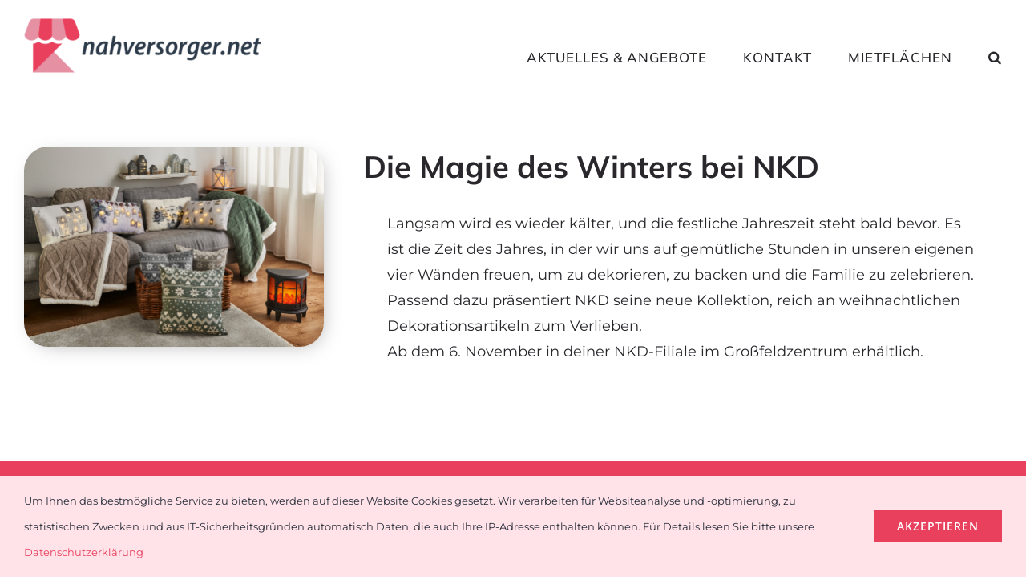

--- FILE ---
content_type: text/html; charset=UTF-8
request_url: https://www.nahversorger.at/die-magie-des-winters-bei-nkd/
body_size: 13223
content:
<!DOCTYPE html>
<html class="avada-html-layout-wide avada-html-header-position-top avada-is-100-percent-template avada-header-color-not-opaque" lang="de" prefix="og: http://ogp.me/ns# fb: http://ogp.me/ns/fb#">
<head>
	<meta http-equiv="X-UA-Compatible" content="IE=edge" />
	<meta http-equiv="Content-Type" content="text/html; charset=utf-8"/>
	<meta name="viewport" content="width=device-width, initial-scale=1" />
	<title>Die Magie des Winters bei NKD &#8211; NAHVERSORGER.net</title>
<meta name='robots' content='max-image-preview:large' />
<link rel='dns-prefetch' href='//www.googletagmanager.com' />
<link rel="alternate" type="application/rss+xml" title="NAHVERSORGER.net &raquo; Feed" href="https://www.nahversorger.at/feed/" />
<link rel="alternate" type="application/rss+xml" title="NAHVERSORGER.net &raquo; Kommentar-Feed" href="https://www.nahversorger.at/comments/feed/" />
					<link rel="shortcut icon" href="https://www.nahversorger.at/wp-content/uploads/2022/01/favicon.png" type="image/x-icon" />
		
					<!-- Apple Touch Icon -->
			<link rel="apple-touch-icon" sizes="180x180" href="https://www.nahversorger.at/wp-content/uploads/2022/01/favicon.png">
		
					<!-- Android Icon -->
			<link rel="icon" sizes="192x192" href="https://www.nahversorger.at/wp-content/uploads/2022/01/favicon.png">
		
					<!-- MS Edge Icon -->
			<meta name="msapplication-TileImage" content="https://www.nahversorger.at/wp-content/uploads/2022/01/favicon.png">
				<link rel="alternate" type="application/rss+xml" title="NAHVERSORGER.net &raquo; Die Magie des Winters bei NKD-Kommentar-Feed" href="https://www.nahversorger.at/die-magie-des-winters-bei-nkd/feed/" />
<link rel="alternate" title="oEmbed (JSON)" type="application/json+oembed" href="https://www.nahversorger.at/wp-json/oembed/1.0/embed?url=https%3A%2F%2Fwww.nahversorger.at%2Fdie-magie-des-winters-bei-nkd%2F" />
<link rel="alternate" title="oEmbed (XML)" type="text/xml+oembed" href="https://www.nahversorger.at/wp-json/oembed/1.0/embed?url=https%3A%2F%2Fwww.nahversorger.at%2Fdie-magie-des-winters-bei-nkd%2F&#038;format=xml" />
					<meta name="description" content="Langsam wird es wieder kälter, und die festliche Jahreszeit steht bald bevor. Es ist die Zeit des Jahres, in der wir uns auf"/>
				
		<meta property="og:locale" content="de_DE"/>
		<meta property="og:type" content="article"/>
		<meta property="og:site_name" content="NAHVERSORGER.net"/>
		<meta property="og:title" content="  Die Magie des Winters bei NKD"/>
				<meta property="og:description" content="Langsam wird es wieder kälter, und die festliche Jahreszeit steht bald bevor. Es ist die Zeit des Jahres, in der wir uns auf"/>
				<meta property="og:url" content="https://www.nahversorger.at/die-magie-des-winters-bei-nkd/"/>
										<meta property="article:published_time" content="2023-11-03T08:30:57+00:00"/>
							<meta property="article:modified_time" content="2023-11-03T11:33:41+00:00"/>
								<meta name="author" content="shoma"/>
								<meta property="og:image" content="https://www.nahversorger.at/wp-content/uploads/2023/11/NKD_KARKALIS_Home_KW45-48_LED_Dekokissen_.jpg"/>
		<meta property="og:image:width" content="1500"/>
		<meta property="og:image:height" content="1001"/>
		<meta property="og:image:type" content="image/jpeg"/>
				<style id='wp-img-auto-sizes-contain-inline-css' type='text/css'>
img:is([sizes=auto i],[sizes^="auto," i]){contain-intrinsic-size:3000px 1500px}
/*# sourceURL=wp-img-auto-sizes-contain-inline-css */
</style>
<style id='wp-emoji-styles-inline-css' type='text/css'>

	img.wp-smiley, img.emoji {
		display: inline !important;
		border: none !important;
		box-shadow: none !important;
		height: 1em !important;
		width: 1em !important;
		margin: 0 0.07em !important;
		vertical-align: -0.1em !important;
		background: none !important;
		padding: 0 !important;
	}
/*# sourceURL=wp-emoji-styles-inline-css */
</style>
<style id='wp-block-library-inline-css' type='text/css'>
:root{--wp-block-synced-color:#7a00df;--wp-block-synced-color--rgb:122,0,223;--wp-bound-block-color:var(--wp-block-synced-color);--wp-editor-canvas-background:#ddd;--wp-admin-theme-color:#007cba;--wp-admin-theme-color--rgb:0,124,186;--wp-admin-theme-color-darker-10:#006ba1;--wp-admin-theme-color-darker-10--rgb:0,107,160.5;--wp-admin-theme-color-darker-20:#005a87;--wp-admin-theme-color-darker-20--rgb:0,90,135;--wp-admin-border-width-focus:2px}@media (min-resolution:192dpi){:root{--wp-admin-border-width-focus:1.5px}}.wp-element-button{cursor:pointer}:root .has-very-light-gray-background-color{background-color:#eee}:root .has-very-dark-gray-background-color{background-color:#313131}:root .has-very-light-gray-color{color:#eee}:root .has-very-dark-gray-color{color:#313131}:root .has-vivid-green-cyan-to-vivid-cyan-blue-gradient-background{background:linear-gradient(135deg,#00d084,#0693e3)}:root .has-purple-crush-gradient-background{background:linear-gradient(135deg,#34e2e4,#4721fb 50%,#ab1dfe)}:root .has-hazy-dawn-gradient-background{background:linear-gradient(135deg,#faaca8,#dad0ec)}:root .has-subdued-olive-gradient-background{background:linear-gradient(135deg,#fafae1,#67a671)}:root .has-atomic-cream-gradient-background{background:linear-gradient(135deg,#fdd79a,#004a59)}:root .has-nightshade-gradient-background{background:linear-gradient(135deg,#330968,#31cdcf)}:root .has-midnight-gradient-background{background:linear-gradient(135deg,#020381,#2874fc)}:root{--wp--preset--font-size--normal:16px;--wp--preset--font-size--huge:42px}.has-regular-font-size{font-size:1em}.has-larger-font-size{font-size:2.625em}.has-normal-font-size{font-size:var(--wp--preset--font-size--normal)}.has-huge-font-size{font-size:var(--wp--preset--font-size--huge)}.has-text-align-center{text-align:center}.has-text-align-left{text-align:left}.has-text-align-right{text-align:right}.has-fit-text{white-space:nowrap!important}#end-resizable-editor-section{display:none}.aligncenter{clear:both}.items-justified-left{justify-content:flex-start}.items-justified-center{justify-content:center}.items-justified-right{justify-content:flex-end}.items-justified-space-between{justify-content:space-between}.screen-reader-text{border:0;clip-path:inset(50%);height:1px;margin:-1px;overflow:hidden;padding:0;position:absolute;width:1px;word-wrap:normal!important}.screen-reader-text:focus{background-color:#ddd;clip-path:none;color:#444;display:block;font-size:1em;height:auto;left:5px;line-height:normal;padding:15px 23px 14px;text-decoration:none;top:5px;width:auto;z-index:100000}html :where(.has-border-color){border-style:solid}html :where([style*=border-top-color]){border-top-style:solid}html :where([style*=border-right-color]){border-right-style:solid}html :where([style*=border-bottom-color]){border-bottom-style:solid}html :where([style*=border-left-color]){border-left-style:solid}html :where([style*=border-width]){border-style:solid}html :where([style*=border-top-width]){border-top-style:solid}html :where([style*=border-right-width]){border-right-style:solid}html :where([style*=border-bottom-width]){border-bottom-style:solid}html :where([style*=border-left-width]){border-left-style:solid}html :where(img[class*=wp-image-]){height:auto;max-width:100%}:where(figure){margin:0 0 1em}html :where(.is-position-sticky){--wp-admin--admin-bar--position-offset:var(--wp-admin--admin-bar--height,0px)}@media screen and (max-width:600px){html :where(.is-position-sticky){--wp-admin--admin-bar--position-offset:0px}}

/*# sourceURL=wp-block-library-inline-css */
</style><style id='global-styles-inline-css' type='text/css'>
:root{--wp--preset--aspect-ratio--square: 1;--wp--preset--aspect-ratio--4-3: 4/3;--wp--preset--aspect-ratio--3-4: 3/4;--wp--preset--aspect-ratio--3-2: 3/2;--wp--preset--aspect-ratio--2-3: 2/3;--wp--preset--aspect-ratio--16-9: 16/9;--wp--preset--aspect-ratio--9-16: 9/16;--wp--preset--color--black: #000000;--wp--preset--color--cyan-bluish-gray: #abb8c3;--wp--preset--color--white: #ffffff;--wp--preset--color--pale-pink: #f78da7;--wp--preset--color--vivid-red: #cf2e2e;--wp--preset--color--luminous-vivid-orange: #ff6900;--wp--preset--color--luminous-vivid-amber: #fcb900;--wp--preset--color--light-green-cyan: #7bdcb5;--wp--preset--color--vivid-green-cyan: #00d084;--wp--preset--color--pale-cyan-blue: #8ed1fc;--wp--preset--color--vivid-cyan-blue: #0693e3;--wp--preset--color--vivid-purple: #9b51e0;--wp--preset--color--awb-color-1: #ffffff;--wp--preset--color--awb-color-2: #faf9f8;--wp--preset--color--awb-color-3: #e8405d;--wp--preset--color--awb-color-4: #e691a3;--wp--preset--color--awb-color-5: #ffe3e9;--wp--preset--color--awb-color-6: #8c857b;--wp--preset--color--awb-color-7: #30568d;--wp--preset--color--awb-color-8: #29272c;--wp--preset--color--awb-color-custom-10: #f5f6f7;--wp--preset--color--awb-color-custom-11: #272e3a;--wp--preset--color--awb-color-custom-12: #333c4e;--wp--preset--color--awb-color-custom-13: #f2f3f5;--wp--preset--color--awb-color-custom-14: #7e8890;--wp--preset--color--awb-color-custom-15: rgba(0,0,0,0.6);--wp--preset--color--awb-color-custom-16: #82807f;--wp--preset--color--awb-color-custom-17: #5a4257;--wp--preset--gradient--vivid-cyan-blue-to-vivid-purple: linear-gradient(135deg,rgb(6,147,227) 0%,rgb(155,81,224) 100%);--wp--preset--gradient--light-green-cyan-to-vivid-green-cyan: linear-gradient(135deg,rgb(122,220,180) 0%,rgb(0,208,130) 100%);--wp--preset--gradient--luminous-vivid-amber-to-luminous-vivid-orange: linear-gradient(135deg,rgb(252,185,0) 0%,rgb(255,105,0) 100%);--wp--preset--gradient--luminous-vivid-orange-to-vivid-red: linear-gradient(135deg,rgb(255,105,0) 0%,rgb(207,46,46) 100%);--wp--preset--gradient--very-light-gray-to-cyan-bluish-gray: linear-gradient(135deg,rgb(238,238,238) 0%,rgb(169,184,195) 100%);--wp--preset--gradient--cool-to-warm-spectrum: linear-gradient(135deg,rgb(74,234,220) 0%,rgb(151,120,209) 20%,rgb(207,42,186) 40%,rgb(238,44,130) 60%,rgb(251,105,98) 80%,rgb(254,248,76) 100%);--wp--preset--gradient--blush-light-purple: linear-gradient(135deg,rgb(255,206,236) 0%,rgb(152,150,240) 100%);--wp--preset--gradient--blush-bordeaux: linear-gradient(135deg,rgb(254,205,165) 0%,rgb(254,45,45) 50%,rgb(107,0,62) 100%);--wp--preset--gradient--luminous-dusk: linear-gradient(135deg,rgb(255,203,112) 0%,rgb(199,81,192) 50%,rgb(65,88,208) 100%);--wp--preset--gradient--pale-ocean: linear-gradient(135deg,rgb(255,245,203) 0%,rgb(182,227,212) 50%,rgb(51,167,181) 100%);--wp--preset--gradient--electric-grass: linear-gradient(135deg,rgb(202,248,128) 0%,rgb(113,206,126) 100%);--wp--preset--gradient--midnight: linear-gradient(135deg,rgb(2,3,129) 0%,rgb(40,116,252) 100%);--wp--preset--font-size--small: 13.5px;--wp--preset--font-size--medium: 20px;--wp--preset--font-size--large: 27px;--wp--preset--font-size--x-large: 42px;--wp--preset--font-size--normal: 18px;--wp--preset--font-size--xlarge: 36px;--wp--preset--font-size--huge: 54px;--wp--preset--spacing--20: 0.44rem;--wp--preset--spacing--30: 0.67rem;--wp--preset--spacing--40: 1rem;--wp--preset--spacing--50: 1.5rem;--wp--preset--spacing--60: 2.25rem;--wp--preset--spacing--70: 3.38rem;--wp--preset--spacing--80: 5.06rem;--wp--preset--shadow--natural: 6px 6px 9px rgba(0, 0, 0, 0.2);--wp--preset--shadow--deep: 12px 12px 50px rgba(0, 0, 0, 0.4);--wp--preset--shadow--sharp: 6px 6px 0px rgba(0, 0, 0, 0.2);--wp--preset--shadow--outlined: 6px 6px 0px -3px rgb(255, 255, 255), 6px 6px rgb(0, 0, 0);--wp--preset--shadow--crisp: 6px 6px 0px rgb(0, 0, 0);}:where(.is-layout-flex){gap: 0.5em;}:where(.is-layout-grid){gap: 0.5em;}body .is-layout-flex{display: flex;}.is-layout-flex{flex-wrap: wrap;align-items: center;}.is-layout-flex > :is(*, div){margin: 0;}body .is-layout-grid{display: grid;}.is-layout-grid > :is(*, div){margin: 0;}:where(.wp-block-columns.is-layout-flex){gap: 2em;}:where(.wp-block-columns.is-layout-grid){gap: 2em;}:where(.wp-block-post-template.is-layout-flex){gap: 1.25em;}:where(.wp-block-post-template.is-layout-grid){gap: 1.25em;}.has-black-color{color: var(--wp--preset--color--black) !important;}.has-cyan-bluish-gray-color{color: var(--wp--preset--color--cyan-bluish-gray) !important;}.has-white-color{color: var(--wp--preset--color--white) !important;}.has-pale-pink-color{color: var(--wp--preset--color--pale-pink) !important;}.has-vivid-red-color{color: var(--wp--preset--color--vivid-red) !important;}.has-luminous-vivid-orange-color{color: var(--wp--preset--color--luminous-vivid-orange) !important;}.has-luminous-vivid-amber-color{color: var(--wp--preset--color--luminous-vivid-amber) !important;}.has-light-green-cyan-color{color: var(--wp--preset--color--light-green-cyan) !important;}.has-vivid-green-cyan-color{color: var(--wp--preset--color--vivid-green-cyan) !important;}.has-pale-cyan-blue-color{color: var(--wp--preset--color--pale-cyan-blue) !important;}.has-vivid-cyan-blue-color{color: var(--wp--preset--color--vivid-cyan-blue) !important;}.has-vivid-purple-color{color: var(--wp--preset--color--vivid-purple) !important;}.has-black-background-color{background-color: var(--wp--preset--color--black) !important;}.has-cyan-bluish-gray-background-color{background-color: var(--wp--preset--color--cyan-bluish-gray) !important;}.has-white-background-color{background-color: var(--wp--preset--color--white) !important;}.has-pale-pink-background-color{background-color: var(--wp--preset--color--pale-pink) !important;}.has-vivid-red-background-color{background-color: var(--wp--preset--color--vivid-red) !important;}.has-luminous-vivid-orange-background-color{background-color: var(--wp--preset--color--luminous-vivid-orange) !important;}.has-luminous-vivid-amber-background-color{background-color: var(--wp--preset--color--luminous-vivid-amber) !important;}.has-light-green-cyan-background-color{background-color: var(--wp--preset--color--light-green-cyan) !important;}.has-vivid-green-cyan-background-color{background-color: var(--wp--preset--color--vivid-green-cyan) !important;}.has-pale-cyan-blue-background-color{background-color: var(--wp--preset--color--pale-cyan-blue) !important;}.has-vivid-cyan-blue-background-color{background-color: var(--wp--preset--color--vivid-cyan-blue) !important;}.has-vivid-purple-background-color{background-color: var(--wp--preset--color--vivid-purple) !important;}.has-black-border-color{border-color: var(--wp--preset--color--black) !important;}.has-cyan-bluish-gray-border-color{border-color: var(--wp--preset--color--cyan-bluish-gray) !important;}.has-white-border-color{border-color: var(--wp--preset--color--white) !important;}.has-pale-pink-border-color{border-color: var(--wp--preset--color--pale-pink) !important;}.has-vivid-red-border-color{border-color: var(--wp--preset--color--vivid-red) !important;}.has-luminous-vivid-orange-border-color{border-color: var(--wp--preset--color--luminous-vivid-orange) !important;}.has-luminous-vivid-amber-border-color{border-color: var(--wp--preset--color--luminous-vivid-amber) !important;}.has-light-green-cyan-border-color{border-color: var(--wp--preset--color--light-green-cyan) !important;}.has-vivid-green-cyan-border-color{border-color: var(--wp--preset--color--vivid-green-cyan) !important;}.has-pale-cyan-blue-border-color{border-color: var(--wp--preset--color--pale-cyan-blue) !important;}.has-vivid-cyan-blue-border-color{border-color: var(--wp--preset--color--vivid-cyan-blue) !important;}.has-vivid-purple-border-color{border-color: var(--wp--preset--color--vivid-purple) !important;}.has-vivid-cyan-blue-to-vivid-purple-gradient-background{background: var(--wp--preset--gradient--vivid-cyan-blue-to-vivid-purple) !important;}.has-light-green-cyan-to-vivid-green-cyan-gradient-background{background: var(--wp--preset--gradient--light-green-cyan-to-vivid-green-cyan) !important;}.has-luminous-vivid-amber-to-luminous-vivid-orange-gradient-background{background: var(--wp--preset--gradient--luminous-vivid-amber-to-luminous-vivid-orange) !important;}.has-luminous-vivid-orange-to-vivid-red-gradient-background{background: var(--wp--preset--gradient--luminous-vivid-orange-to-vivid-red) !important;}.has-very-light-gray-to-cyan-bluish-gray-gradient-background{background: var(--wp--preset--gradient--very-light-gray-to-cyan-bluish-gray) !important;}.has-cool-to-warm-spectrum-gradient-background{background: var(--wp--preset--gradient--cool-to-warm-spectrum) !important;}.has-blush-light-purple-gradient-background{background: var(--wp--preset--gradient--blush-light-purple) !important;}.has-blush-bordeaux-gradient-background{background: var(--wp--preset--gradient--blush-bordeaux) !important;}.has-luminous-dusk-gradient-background{background: var(--wp--preset--gradient--luminous-dusk) !important;}.has-pale-ocean-gradient-background{background: var(--wp--preset--gradient--pale-ocean) !important;}.has-electric-grass-gradient-background{background: var(--wp--preset--gradient--electric-grass) !important;}.has-midnight-gradient-background{background: var(--wp--preset--gradient--midnight) !important;}.has-small-font-size{font-size: var(--wp--preset--font-size--small) !important;}.has-medium-font-size{font-size: var(--wp--preset--font-size--medium) !important;}.has-large-font-size{font-size: var(--wp--preset--font-size--large) !important;}.has-x-large-font-size{font-size: var(--wp--preset--font-size--x-large) !important;}
/*# sourceURL=global-styles-inline-css */
</style>

<style id='classic-theme-styles-inline-css' type='text/css'>
/*! This file is auto-generated */
.wp-block-button__link{color:#fff;background-color:#32373c;border-radius:9999px;box-shadow:none;text-decoration:none;padding:calc(.667em + 2px) calc(1.333em + 2px);font-size:1.125em}.wp-block-file__button{background:#32373c;color:#fff;text-decoration:none}
/*# sourceURL=/wp-includes/css/classic-themes.min.css */
</style>
<link rel='stylesheet' id='child-style-css' href='https://www.nahversorger.at/wp-content/themes/Avada-Child-Theme/style.css?ver=6.9' type='text/css' media='all' />
<link rel='stylesheet' id='fusion-dynamic-css-css' href='https://www.nahversorger.at/wp-content/uploads/fusion-styles/bd5dbe89cf6e047f0d3f78f2a64e2f69.min.css?ver=3.14' type='text/css' media='all' />
<script type="text/javascript" src="https://www.nahversorger.at/wp-includes/js/jquery/jquery.min.js?ver=3.7.1" id="jquery-core-js"></script>
<script type="text/javascript" src="https://www.nahversorger.at/wp-includes/js/jquery/jquery-migrate.min.js?ver=3.4.1" id="jquery-migrate-js"></script>

<!-- Google Tag (gtac.js) durch Site-Kit hinzugefügt -->
<!-- Von Site Kit hinzugefügtes Google-Analytics-Snippet -->
<script type="text/javascript" src="https://www.googletagmanager.com/gtag/js?id=GT-5DDMX37" id="google_gtagjs-js" async></script>
<script type="text/javascript" id="google_gtagjs-js-after">
/* <![CDATA[ */
window.dataLayer = window.dataLayer || [];function gtag(){dataLayer.push(arguments);}
gtag("set","linker",{"domains":["www.nahversorger.at"]});
gtag("js", new Date());
gtag("set", "developer_id.dZTNiMT", true);
gtag("config", "GT-5DDMX37");
//# sourceURL=google_gtagjs-js-after
/* ]]> */
</script>
<link rel="https://api.w.org/" href="https://www.nahversorger.at/wp-json/" /><link rel="alternate" title="JSON" type="application/json" href="https://www.nahversorger.at/wp-json/wp/v2/posts/4898" /><link rel="EditURI" type="application/rsd+xml" title="RSD" href="https://www.nahversorger.at/xmlrpc.php?rsd" />
<meta name="generator" content="WordPress 6.9" />
<link rel="canonical" href="https://www.gfz.at/magie-des-winters-bei-nkd/" />
<link rel='shortlink' href='https://www.nahversorger.at/?p=4898' />
<meta name="generator" content="Site Kit by Google 1.170.0" /><style type="text/css" id="css-fb-visibility">@media screen and (max-width: 640px){.fusion-no-small-visibility{display:none !important;}body .sm-text-align-center{text-align:center !important;}body .sm-text-align-left{text-align:left !important;}body .sm-text-align-right{text-align:right !important;}body .sm-text-align-justify{text-align:justify !important;}body .sm-flex-align-center{justify-content:center !important;}body .sm-flex-align-flex-start{justify-content:flex-start !important;}body .sm-flex-align-flex-end{justify-content:flex-end !important;}body .sm-mx-auto{margin-left:auto !important;margin-right:auto !important;}body .sm-ml-auto{margin-left:auto !important;}body .sm-mr-auto{margin-right:auto !important;}body .fusion-absolute-position-small{position:absolute;top:auto;width:100%;}.awb-sticky.awb-sticky-small{ position: sticky; top: var(--awb-sticky-offset,0); }}@media screen and (min-width: 641px) and (max-width: 1024px){.fusion-no-medium-visibility{display:none !important;}body .md-text-align-center{text-align:center !important;}body .md-text-align-left{text-align:left !important;}body .md-text-align-right{text-align:right !important;}body .md-text-align-justify{text-align:justify !important;}body .md-flex-align-center{justify-content:center !important;}body .md-flex-align-flex-start{justify-content:flex-start !important;}body .md-flex-align-flex-end{justify-content:flex-end !important;}body .md-mx-auto{margin-left:auto !important;margin-right:auto !important;}body .md-ml-auto{margin-left:auto !important;}body .md-mr-auto{margin-right:auto !important;}body .fusion-absolute-position-medium{position:absolute;top:auto;width:100%;}.awb-sticky.awb-sticky-medium{ position: sticky; top: var(--awb-sticky-offset,0); }}@media screen and (min-width: 1025px){.fusion-no-large-visibility{display:none !important;}body .lg-text-align-center{text-align:center !important;}body .lg-text-align-left{text-align:left !important;}body .lg-text-align-right{text-align:right !important;}body .lg-text-align-justify{text-align:justify !important;}body .lg-flex-align-center{justify-content:center !important;}body .lg-flex-align-flex-start{justify-content:flex-start !important;}body .lg-flex-align-flex-end{justify-content:flex-end !important;}body .lg-mx-auto{margin-left:auto !important;margin-right:auto !important;}body .lg-ml-auto{margin-left:auto !important;}body .lg-mr-auto{margin-right:auto !important;}body .fusion-absolute-position-large{position:absolute;top:auto;width:100%;}.awb-sticky.awb-sticky-large{ position: sticky; top: var(--awb-sticky-offset,0); }}</style><meta name="generator" content="Feed to Post 3.16.4" />
<meta name="generator" content="Powered by Slider Revolution 6.7.38 - responsive, Mobile-Friendly Slider Plugin for WordPress with comfortable drag and drop interface." />
<script>function setREVStartSize(e){
			//window.requestAnimationFrame(function() {
				window.RSIW = window.RSIW===undefined ? window.innerWidth : window.RSIW;
				window.RSIH = window.RSIH===undefined ? window.innerHeight : window.RSIH;
				try {
					var pw = document.getElementById(e.c).parentNode.offsetWidth,
						newh;
					pw = pw===0 || isNaN(pw) || (e.l=="fullwidth" || e.layout=="fullwidth") ? window.RSIW : pw;
					e.tabw = e.tabw===undefined ? 0 : parseInt(e.tabw);
					e.thumbw = e.thumbw===undefined ? 0 : parseInt(e.thumbw);
					e.tabh = e.tabh===undefined ? 0 : parseInt(e.tabh);
					e.thumbh = e.thumbh===undefined ? 0 : parseInt(e.thumbh);
					e.tabhide = e.tabhide===undefined ? 0 : parseInt(e.tabhide);
					e.thumbhide = e.thumbhide===undefined ? 0 : parseInt(e.thumbhide);
					e.mh = e.mh===undefined || e.mh=="" || e.mh==="auto" ? 0 : parseInt(e.mh,0);
					if(e.layout==="fullscreen" || e.l==="fullscreen")
						newh = Math.max(e.mh,window.RSIH);
					else{
						e.gw = Array.isArray(e.gw) ? e.gw : [e.gw];
						for (var i in e.rl) if (e.gw[i]===undefined || e.gw[i]===0) e.gw[i] = e.gw[i-1];
						e.gh = e.el===undefined || e.el==="" || (Array.isArray(e.el) && e.el.length==0)? e.gh : e.el;
						e.gh = Array.isArray(e.gh) ? e.gh : [e.gh];
						for (var i in e.rl) if (e.gh[i]===undefined || e.gh[i]===0) e.gh[i] = e.gh[i-1];
											
						var nl = new Array(e.rl.length),
							ix = 0,
							sl;
						e.tabw = e.tabhide>=pw ? 0 : e.tabw;
						e.thumbw = e.thumbhide>=pw ? 0 : e.thumbw;
						e.tabh = e.tabhide>=pw ? 0 : e.tabh;
						e.thumbh = e.thumbhide>=pw ? 0 : e.thumbh;
						for (var i in e.rl) nl[i] = e.rl[i]<window.RSIW ? 0 : e.rl[i];
						sl = nl[0];
						for (var i in nl) if (sl>nl[i] && nl[i]>0) { sl = nl[i]; ix=i;}
						var m = pw>(e.gw[ix]+e.tabw+e.thumbw) ? 1 : (pw-(e.tabw+e.thumbw)) / (e.gw[ix]);
						newh =  (e.gh[ix] * m) + (e.tabh + e.thumbh);
					}
					var el = document.getElementById(e.c);
					if (el!==null && el) el.style.height = newh+"px";
					el = document.getElementById(e.c+"_wrapper");
					if (el!==null && el) {
						el.style.height = newh+"px";
						el.style.display = "block";
					}
				} catch(e){
					console.log("Failure at Presize of Slider:" + e)
				}
			//});
		  };</script>
		<script type="text/javascript">
			var doc = document.documentElement;
			doc.setAttribute( 'data-useragent', navigator.userAgent );
		</script>
		
	<link rel='stylesheet' id='rs-plugin-settings-css' href='//www.nahversorger.at/wp-content/plugins/revslider/sr6/assets/css/rs6.css?ver=6.7.38' type='text/css' media='all' />
<style id='rs-plugin-settings-inline-css' type='text/css'>
#rs-demo-id {}
/*# sourceURL=rs-plugin-settings-inline-css */
</style>
</head>

<body class="wp-singular post-template-default single single-post postid-4898 single-format-standard wp-theme-Avada wp-child-theme-Avada-Child-Theme fusion-image-hovers fusion-pagination-sizing fusion-button_type-flat fusion-button_span-no fusion-button_gradient-linear avada-image-rollover-circle-no avada-image-rollover-yes avada-image-rollover-direction-fade fusion-body ltr fusion-sticky-header no-tablet-sticky-header no-mobile-sticky-header no-mobile-slidingbar avada-has-rev-slider-styles fusion-disable-outline fusion-sub-menu-fade mobile-logo-pos-left layout-wide-mode avada-has-boxed-modal-shadow-none layout-scroll-offset-full avada-has-zero-margin-offset-top fusion-top-header menu-text-align-center mobile-menu-design-modern fusion-hide-pagination-text fusion-header-layout-v1 avada-responsive avada-footer-fx-none avada-menu-highlight-style-bar fusion-search-form-classic fusion-main-menu-search-dropdown fusion-avatar-square avada-dropdown-styles avada-blog-layout-large avada-blog-archive-layout-grid avada-header-shadow-no avada-menu-icon-position-left avada-has-megamenu-shadow avada-has-mainmenu-dropdown-divider avada-has-pagetitle-bg-full avada-has-main-nav-search-icon avada-has-titlebar-hide avada-header-border-color-full-transparent avada-social-full-transparent avada-has-transparent-timeline_color avada-has-pagination-padding avada-flyout-menu-direction-top avada-ec-views-v1" data-awb-post-id="4898">
		<a class="skip-link screen-reader-text" href="#content">Zum Inhalt springen</a>

	<div id="boxed-wrapper">
		
		<div id="wrapper" class="fusion-wrapper">
			<div id="home" style="position:relative;top:-1px;"></div>
							
					
			<header class="fusion-header-wrapper">
				<div class="fusion-header-v1 fusion-logo-alignment fusion-logo-left fusion-sticky-menu- fusion-sticky-logo- fusion-mobile-logo-  fusion-mobile-menu-design-modern">
					<div class="fusion-header-sticky-height"></div>
<div class="fusion-header">
	<div class="fusion-row">
					<div class="fusion-logo" data-margin-top="22px" data-margin-bottom="0px" data-margin-left="0px" data-margin-right="0px">
			<a class="fusion-logo-link"  href="https://www.nahversorger.at/" >

						<!-- standard logo -->
			<img src="https://www.nahversorger.at/wp-content/uploads/2021/12/logo_web-300x70.png" srcset="https://www.nahversorger.at/wp-content/uploads/2021/12/logo_web-300x70.png 1x" width="408" height="95" alt="NAHVERSORGER.net Logo" data-retina_logo_url="" class="fusion-standard-logo" />

			
					</a>
		</div>		<nav class="fusion-main-menu" aria-label="Hauptmenü"><ul id="menu-hauptmenue" class="fusion-menu"><li  id="menu-item-770"  class="menu-item menu-item-type-custom menu-item-object-custom menu-item-770"  data-item-id="770"><a  href="/#aktuelles" class="fusion-bar-highlight"><span class="menu-text">Aktuelles &#038; Angebote</span></a></li><li  id="menu-item-21"  class="menu-item menu-item-type-post_type menu-item-object-page menu-item-21"  data-item-id="21"><a  href="https://www.nahversorger.at/kontakt/" class="fusion-bar-highlight"><span class="menu-text">Kontakt</span></a></li><li  id="menu-item-327"  class="menu-item menu-item-type-post_type menu-item-object-page menu-item-327"  data-item-id="327"><a  href="https://www.nahversorger.at/mietflaechen/" class="fusion-bar-highlight"><span class="menu-text">Mietflächen</span></a></li><li class="fusion-custom-menu-item fusion-main-menu-search"><a class="fusion-main-menu-icon fusion-bar-highlight" href="#" aria-label="Suche" data-title="Suche" title="Suche" role="button" aria-expanded="false"></a><div class="fusion-custom-menu-item-contents">		<form role="search" class="searchform fusion-search-form  fusion-live-search fusion-search-form-classic" method="get" action="https://www.nahversorger.at/">
			<div class="fusion-search-form-content">

				
				<div class="fusion-search-field search-field">
					<label><span class="screen-reader-text">Suche nach:</span>
													<input type="search" class="s fusion-live-search-input" name="s" id="fusion-live-search-input-0" autocomplete="off" placeholder="Suchen..." required aria-required="true" aria-label="Suchen..."/>
											</label>
				</div>
				<div class="fusion-search-button search-button">
					<input type="submit" class="fusion-search-submit searchsubmit" aria-label="Suche" value="&#xf002;" />
										<div class="fusion-slider-loading"></div>
									</div>

				
			</div>


							<div class="fusion-search-results-wrapper"><div class="fusion-search-results"></div></div>
			
		</form>
		</div></li></ul></nav>	<div class="fusion-mobile-menu-icons">
							<a href="#" class="fusion-icon awb-icon-bars" aria-label="Toggle mobile menu" aria-expanded="false"></a>
		
		
		
			</div>

<nav class="fusion-mobile-nav-holder fusion-mobile-menu-text-align-left" aria-label="Main Menu Mobile"></nav>

					</div>
</div>
				</div>
				<div class="fusion-clearfix"></div>
			</header>
								
							<div id="sliders-container" class="fusion-slider-visibility">
					</div>
				
					
							
			
						<main id="main" class="clearfix width-100">
				<div class="fusion-row" style="max-width:100%;">

<section id="content" style="width: 100%;">
									<div id="post-4898" class="post-4898 post type-post status-publish format-standard has-post-thumbnail hentry category-grossfeldzentrum">

				<div class="post-content">
					<div class="fusion-fullwidth fullwidth-box fusion-builder-row-1 fusion-flex-container nonhundred-percent-fullwidth non-hundred-percent-height-scrolling" style="--awb-border-radius-top-left:0px;--awb-border-radius-top-right:0px;--awb-border-radius-bottom-right:0px;--awb-border-radius-bottom-left:0px;--awb-padding-top:23px;--awb-flex-wrap:wrap;" ><div class="fusion-builder-row fusion-row fusion-flex-align-items-flex-start fusion-flex-content-wrap" style="max-width:1331.2px;margin-left: calc(-4% / 2 );margin-right: calc(-4% / 2 );"><div class="fusion-layout-column fusion_builder_column fusion-builder-column-0 fusion_builder_column_1_3 1_3 fusion-flex-column fusion-animated" style="--awb-overflow:hidden;--awb-bg-position:center center;--awb-bg-size:cover;--awb-box-shadow:5px 5px 26px -9px #a8a8a8;;--awb-border-radius:30px 30px 30px 30px;--awb-width-large:33.333333333333%;--awb-margin-top-large:10px;--awb-spacing-right-large:5.76%;--awb-margin-bottom-large:10px;--awb-spacing-left-large:5.76%;--awb-width-medium:100%;--awb-order-medium:0;--awb-spacing-right-medium:1.92%;--awb-spacing-left-medium:1.92%;--awb-width-small:100%;--awb-order-small:0;--awb-spacing-right-small:1.92%;--awb-spacing-left-small:1.92%;" data-animationType="fadeInLeft" data-animationDuration="1.1" data-animationOffset="top-into-view"><div class="fusion-column-wrapper fusion-column-has-shadow fusion-flex-justify-content-flex-start fusion-content-layout-column"><div class="fusion-image-element " style="--awb-margin-top:0px;--awb-margin-right:0px;--awb-margin-bottom:0px;--awb-margin-left:0px;--awb-caption-title-font-family:var(--h2_typography-font-family);--awb-caption-title-font-weight:var(--h2_typography-font-weight);--awb-caption-title-font-style:var(--h2_typography-font-style);--awb-caption-title-size:var(--h2_typography-font-size);--awb-caption-title-transform:var(--h2_typography-text-transform);--awb-caption-title-line-height:var(--h2_typography-line-height);--awb-caption-title-letter-spacing:var(--h2_typography-letter-spacing);"><span class=" fusion-imageframe imageframe-none imageframe-1 hover-type-none"><img fetchpriority="high" decoding="async" width="1500" height="1001" title="NKD_KARKALIS_Home_KW45-48_LED_Dekokissen_.jpg" src="https://www.nahversorger.at/wp-content/uploads/2023/11/NKD_KARKALIS_Home_KW45-48_LED_Dekokissen_.jpg" alt class="img-responsive wp-image-4900" srcset="https://www.nahversorger.at/wp-content/uploads/2023/11/NKD_KARKALIS_Home_KW45-48_LED_Dekokissen_-200x133.jpg 200w, https://www.nahversorger.at/wp-content/uploads/2023/11/NKD_KARKALIS_Home_KW45-48_LED_Dekokissen_-400x267.jpg 400w, https://www.nahversorger.at/wp-content/uploads/2023/11/NKD_KARKALIS_Home_KW45-48_LED_Dekokissen_-600x400.jpg 600w, https://www.nahversorger.at/wp-content/uploads/2023/11/NKD_KARKALIS_Home_KW45-48_LED_Dekokissen_-800x534.jpg 800w, https://www.nahversorger.at/wp-content/uploads/2023/11/NKD_KARKALIS_Home_KW45-48_LED_Dekokissen_-1200x801.jpg 1200w, https://www.nahversorger.at/wp-content/uploads/2023/11/NKD_KARKALIS_Home_KW45-48_LED_Dekokissen_.jpg 1500w" sizes="(max-width: 1024px) 100vw, (max-width: 640px) 100vw, 400px" /></span></div></div></div><div class="fusion-layout-column fusion_builder_column fusion-builder-column-1 fusion_builder_column_2_3 2_3 fusion-flex-column" style="--awb-bg-size:cover;--awb-width-large:66.666666666667%;--awb-margin-top-large:10px;--awb-spacing-right-large:2.88%;--awb-margin-bottom-large:10px;--awb-spacing-left-large:2.88%;--awb-width-medium:100%;--awb-order-medium:0;--awb-spacing-right-medium:1.92%;--awb-spacing-left-medium:1.92%;--awb-width-small:100%;--awb-order-small:0;--awb-spacing-right-small:1.92%;--awb-spacing-left-small:1.92%;"><div class="fusion-column-wrapper fusion-column-has-shadow fusion-flex-justify-content-flex-start fusion-content-layout-column"><div class="fusion-title title fusion-title-1 fusion-title-text fusion-title-size-two fusion-animated" data-animationType="fadeInRight" data-animationDuration="1.1" data-animationOffset="top-into-view"><div class="title-sep-container title-sep-container-left fusion-no-large-visibility fusion-no-medium-visibility fusion-no-small-visibility"><div class="title-sep sep- sep-solid" style="border-color:#e7e4e2;"></div></div><span class="awb-title-spacer fusion-no-large-visibility fusion-no-medium-visibility fusion-no-small-visibility"></span><h2 class="fusion-title-heading title-heading-left fusion-responsive-typography-calculated" style="margin:0;--fontSize:38;line-height:1.32;">Die Magie des Winters bei NKD</h2><span class="awb-title-spacer"></span><div class="title-sep-container title-sep-container-right"><div class="title-sep sep- sep-solid" style="border-color:#e7e4e2;"></div></div></div><div class="fusion-content-tb fusion-content-tb-1 fusion-animated" data-animationType="fadeInRight" data-animationDuration="1.0" data-animationOffset="top-into-view"><div class="fusion-fullwidth fullwidth-box fusion-builder-row-1 fusion-flex-container nonhundred-percent-fullwidth non-hundred-percent-height-scrolling" style="--awb-border-radius-top-left:0px;--awb-border-radius-top-right:0px;--awb-border-radius-bottom-right:0px;--awb-border-radius-bottom-left:0px;--awb-flex-wrap:wrap">
<div class="fusion-builder-row fusion-row fusion-flex-align-items-flex-start fusion-flex-content-wrap" style="max-width:1331.2px;margin-left: calc(-4% / 2 );margin-right: calc(-4% / 2 )">
<div class="fusion-layout-column fusion_builder_column fusion-builder-column-0 fusion_builder_column_1_1 1_1 fusion-flex-column" style="--awb-bg-blend:overlay;--awb-bg-size:cover;--awb-width-large:100%;--awb-margin-top-large:0px;--awb-spacing-right-large:1.92%;--awb-margin-bottom-large:0px;--awb-spacing-left-large:1.92%;--awb-width-medium:100%;--awb-spacing-right-medium:1.92%;--awb-spacing-left-medium:1.92%;--awb-width-small:100%;--awb-spacing-right-small:1.92%;--awb-spacing-left-small:1.92%">
<div class="fusion-column-wrapper fusion-flex-justify-content-flex-start fusion-content-layout-column">
<div class="fusion-text fusion-text-1">
<p>Langsam wird es wieder kälter, und die festliche Jahreszeit steht bald bevor. Es ist die Zeit des Jahres, in der wir uns auf gemütliche Stunden in unseren eigenen vier Wänden freuen, um zu dekorieren, zu backen und die Familie zu zelebrieren. Passend dazu präsentiert NKD seine neue Kollektion, reich an weihnachtlichen Dekorationsartikeln zum Verlieben.<br />
Ab dem 6. November in deiner NKD-Filiale im Großfeldzentrum erhältlich.</p>
</div>
<div class="awb-gallery-wrapper awb-gallery-wrapper-1 button-span-no">
<div style="margin:-5px;--awb-bordersize:0px" class="fusion-gallery fusion-gallery-container fusion-grid-5 fusion-columns-total-5 fusion-gallery-layout-grid fusion-gallery-1">
<div style="padding:5px" class="fusion-grid-column fusion-gallery-column fusion-gallery-column-5 hover-type-none">
<div class="fusion-gallery-image"><a href="https://www.nahversorger.at/wp-content/uploads/2023/11/NKD_KARKALIS_Home_KW45-48_LED_Dekokissen_.jpg" rel="noreferrer noopener" data-rel="iLightbox[gallery_image_1]" class="fusion-lightbox" target="_self"><img decoding="async" src="https://www.nahversorger.at/wp-content/uploads/2023/11/NKD_KARKALIS_Home_KW45-48_LED_Dekokissen_.jpg" width="1500" height="1001" alt="" title="NKD_KARKALIS_Home_KW45-48_LED_Dekokissen_" aria-label="NKD_KARKALIS_Home_KW45-48_LED_Dekokissen_" class="img-responsive wp-image-2435" /></a></div>
</div>
<div style="padding:5px" class="fusion-grid-column fusion-gallery-column fusion-gallery-column-5 hover-type-none">
<div class="fusion-gallery-image"><a href="https://www.nahversorger.at/wp-content/uploads/2023/11/NKD_Home_KW45-48_KARKALIS_Spiralkerze_2er_Pack_VK_DE_2_99_E_VK_AT_3_49_E_Trinkglas_VK_DE_2_99_E_VK_AT_3_49_E_Weinglas_VK_DE_3_99_E_VK_AT_4_49_E_Speiseteller_VK_DE_3_99_E_VK_AT_4_49_E.jpg" rel="noreferrer noopener" data-rel="iLightbox[gallery_image_1]" class="fusion-lightbox" target="_self"><img decoding="async" src="https://www.nahversorger.at/wp-content/uploads/2023/11/NKD_Home_KW45-48_KARKALIS_Spiralkerze_2er_Pack_VK_DE_2_99_E_VK_AT_3_49_E_Trinkglas_VK_DE_2_99_E_VK_AT_3_49_E_Weinglas_VK_DE_3_99_E_VK_AT_4_49_E_Speiseteller_VK_DE_3_99_E_VK_AT_4_49_E.jpg" width="1500" height="1000" alt="" title="NKD_Home_KW45-48_KARKALIS_Spiralkerze_2er_Pack_VK_DE_2_99_E_VK_AT_3_49_E_Trinkglas_VK_DE_2_99_E_VK_AT_3_49_E_Weinglas_VK_DE_3_99_E_VK_AT_4_49_E_Speiseteller_VK_DE_3_99_E_VK_AT_4_49_E" aria-label="NKD_Home_KW45-48_KARKALIS_Spiralkerze_2er_Pack_VK_DE_2_99_E_VK_AT_3_49_E_Trinkglas_VK_DE_2_99_E_VK_AT_3_49_E_Weinglas_VK_DE_3_99_E_VK_AT_4_49_E_Speiseteller_VK_DE_3_99_E_VK_AT_4_49_E" class="img-responsive wp-image-2434" /></a></div>
</div>
<div style="padding:5px" class="fusion-grid-column fusion-gallery-column fusion-gallery-column-5 hover-type-none">
<div class="fusion-gallery-image"><a href="https://www.nahversorger.at/wp-content/uploads/2023/11/NKD_Home_KW45-48_KARKALIS_LED-Glaskugel_22Sterne22_VK_DE_7_99_E_VK_AT_18_49_E_LED-Glasbaum_VK_DE_12_99_E_VK_AT_13_99_E_LED-Baeume_VK_DE_7_99_E_VK_AT_8_49_E.jpg" rel="noreferrer noopener" data-rel="iLightbox[gallery_image_1]" class="fusion-lightbox" target="_self"><img decoding="async" src="https://www.nahversorger.at/wp-content/uploads/2023/11/NKD_Home_KW45-48_KARKALIS_LED-Glaskugel_22Sterne22_VK_DE_7_99_E_VK_AT_18_49_E_LED-Glasbaum_VK_DE_12_99_E_VK_AT_13_99_E_LED-Baeume_VK_DE_7_99_E_VK_AT_8_49_E.jpg" width="1500" height="1000" alt="" title="NKD_Home_KW45-48_KARKALIS_LED-Glaskugel_22Sterne22_VK_DE_7_99_E_VK_AT_18_49_E_LED-Glasbaum_VK_DE_12_99_E_VK_AT_13_99_E_LED-Baeume_VK_DE_7_99_E_VK_AT_8_49_E" aria-label="NKD_Home_KW45-48_KARKALIS_LED-Glaskugel_22Sterne22_VK_DE_7_99_E_VK_AT_18_49_E_LED-Glasbaum_VK_DE_12_99_E_VK_AT_13_99_E_LED-Baeume_VK_DE_7_99_E_VK_AT_8_49_E" class="img-responsive wp-image-2433" /></a></div>
</div>
<div style="padding:5px" class="fusion-grid-column fusion-gallery-column fusion-gallery-column-5 hover-type-none">
<div class="fusion-gallery-image"><a href="https://www.nahversorger.at/wp-content/uploads/2023/11/NKD_Home_KW45-48_KARKALIS_4_LED-Echtwachs-Teelichter_VK_DE_5_99_E_VK_AT_6_49_E.jpg" rel="noreferrer noopener" data-rel="iLightbox[gallery_image_1]" class="fusion-lightbox" target="_self"><img decoding="async" src="https://www.nahversorger.at/wp-content/uploads/2023/11/NKD_Home_KW45-48_KARKALIS_4_LED-Echtwachs-Teelichter_VK_DE_5_99_E_VK_AT_6_49_E.jpg" width="1500" height="1001" alt="" title="NKD_Home_KW45-48_KARKALIS_4_LED-Echtwachs-Teelichter_VK_DE_5_99_E_VK_AT_6_49_E" aria-label="NKD_Home_KW45-48_KARKALIS_4_LED-Echtwachs-Teelichter_VK_DE_5_99_E_VK_AT_6_49_E" class="img-responsive wp-image-2431" /></a></div>
</div>
<div style="padding:5px" class="fusion-grid-column fusion-gallery-column fusion-gallery-column-5 hover-type-none">
<div class="fusion-gallery-image"><a href="https://www.nahversorger.at/wp-content/uploads/2023/11/NKD_Home_KW45-48_KARKALIS_5_LED-Leuchtstaebe_22Stern22__22Schneeflocke22_VK_DE_9_99_E_VK_AT_10_99_E.jpg" rel="noreferrer noopener" data-rel="iLightbox[gallery_image_1]" class="fusion-lightbox" target="_self"><img decoding="async" src="https://www.nahversorger.at/wp-content/uploads/2023/11/NKD_Home_KW45-48_KARKALIS_5_LED-Leuchtstaebe_22Stern22__22Schneeflocke22_VK_DE_9_99_E_VK_AT_10_99_E.jpg" width="1500" height="1000" alt="" title="NKD_Home_KW45-48_KARKALIS_5_LED-Leuchtstaebe_22Stern22__22Schneeflocke22_VK_DE_9_99_E_VK_AT_10_99_E" aria-label="NKD_Home_KW45-48_KARKALIS_5_LED-Leuchtstaebe_22Stern22__22Schneeflocke22_VK_DE_9_99_E_VK_AT_10_99_E" class="img-responsive wp-image-2432" /></a></div>
</div>
<div class="clearfix"></div>
</div>
</div>
</div>
</div>
</div>
</div>
</div></div></div></div></div>
				</div>
			</div>
			</section>
						
					</div>  <!-- fusion-row -->
				</main>  <!-- #main -->
				
				
								
					
		<div class="fusion-footer">
					
	<footer class="fusion-footer-widget-area fusion-widget-area">
		<div class="fusion-row">
			<div class="fusion-columns fusion-columns-4 fusion-widget-area">
				
																									<div class="fusion-column col-lg-3 col-md-3 col-sm-3">
							<section id="text-5" class="fusion-footer-widget-column widget widget_text" style="border-style: solid;border-color:transparent;border-width:0px;">			<div class="textwidget"><p><img decoding="async" class="alignnone wp-image-511 size-full" src="https://www.nahversorger.at/wp-content/uploads/2021/12/logo-footer-small.png" alt="" width="96" height="80" /></p>
<p>So gut, so nah!<br />
Ihre Nahversorger<br />
in Wien!</p>
</div>
		<div style="clear:both;"></div></section>																					</div>
																										<div class="fusion-column col-lg-3 col-md-3 col-sm-3">
							<section id="nav_menu-2" class="fusion-footer-widget-column widget widget_nav_menu" style="border-style: solid;border-color:transparent;border-width:0px;"><h4 class="widget-title">Navigation</h4><div class="menu-navigation-container"><ul id="menu-navigation" class="menu"><li id="menu-item-780" class="menu-item menu-item-type-custom menu-item-object-custom menu-item-780"><a href="/#aktuelles">Aktuelles &#038; Angebote</a></li>
<li id="menu-item-329" class="menu-item menu-item-type-post_type menu-item-object-page menu-item-329"><a href="https://www.nahversorger.at/kontakt/">Kontakt</a></li>
<li id="menu-item-530" class="menu-item menu-item-type-post_type menu-item-object-page menu-item-530"><a href="https://www.nahversorger.at/mietflaechen/">Mietflächen</a></li>
</ul></div><div style="clear:both;"></div></section>																					</div>
																										<div class="fusion-column col-lg-3 col-md-3 col-sm-3">
							<section id="nav_menu-3" class="fusion-footer-widget-column widget widget_nav_menu" style="border-style: solid;border-color:transparent;border-width:0px;"><h4 class="widget-title">Einkaufszentren</h4><div class="menu-einkaufszentren-container"><ul id="menu-einkaufszentren" class="menu"><li id="menu-item-529" class="menu-item menu-item-type-custom menu-item-object-custom menu-item-529"><a href="https://www.b7-shopping.at/">B7 Stammersdorf</a></li>
<li id="menu-item-528" class="menu-item menu-item-type-custom menu-item-object-custom menu-item-528"><a href="https://www.gfz.at/">Großfeldzentrum</a></li>
<li id="menu-item-525" class="menu-item menu-item-type-custom menu-item-object-custom menu-item-525"><a href="https://www.hanssonzentrum.at/">Hanssonzentrum</a></li>
<li id="menu-item-526" class="menu-item menu-item-type-custom menu-item-object-custom menu-item-526"><a href="https://www.zentrum-hernals.at/">Zentrum Hernals</a></li>
<li id="menu-item-527" class="menu-item menu-item-type-custom menu-item-object-custom menu-item-527"><a href="https://www.zentrum-schwechat.at/">Zentrum Schwechat</a></li>
</ul></div><div style="clear:both;"></div></section>																					</div>
																										<div class="fusion-column fusion-column-last col-lg-3 col-md-3 col-sm-3">
							<section id="text-4" class="fusion-footer-widget-column widget widget_text" style="border-style: solid;border-color:transparent;border-width:0px;">			<div class="textwidget"><p>EKAZENT<br />
© 2022</p>
<p><a href="/impressum-datenschutz">Impressum</a> &#8211; <a href="/impressum-datenschutz#datenschutz">Datenschutz</a></p>
</div>
		<div style="clear:both;"></div></section>																					</div>
																											
				<div class="fusion-clearfix"></div>
			</div> <!-- fusion-columns -->
		</div> <!-- fusion-row -->
	</footer> <!-- fusion-footer-widget-area -->

	
	<footer id="footer" class="fusion-footer-copyright-area">
		<div class="fusion-row">
			<div class="fusion-copyright-content">

				<div class="fusion-copyright-notice">
		<div>
		© shoma marketing gmbh   |   <a href="/impressum-datenschutz"> Impressum & Datenschutz</a>   |   web-development by <a href="https://domotion.at/">domotion.at</a>	</div>
</div>
<div class="fusion-social-links-footer">
	<div class="fusion-social-networks"><div class="fusion-social-networks-wrapper"><a  class="fusion-social-network-icon fusion-tooltip fusion-mail awb-icon-mail" style data-placement="top" data-title="E-Mail" data-toggle="tooltip" title="E-Mail" href="mailto:&#099;&#101;&#110;&#116;e&#114;&#109;ana&#103;&#101;me&#110;t&#064;&#107;r&#111;con.a&#116;" target="_self" rel="noopener noreferrer"><span class="screen-reader-text">E-Mail</span></a></div></div></div>

			</div> <!-- fusion-fusion-copyright-content -->
		</div> <!-- fusion-row -->
	</footer> <!-- #footer -->
		</div> <!-- fusion-footer -->

		
																</div> <!-- wrapper -->
		</div> <!-- #boxed-wrapper -->
				<a class="fusion-one-page-text-link fusion-page-load-link" tabindex="-1" href="#" aria-hidden="true">Page load link</a>

		<div class="avada-footer-scripts">
			<script type="text/javascript">var fusionNavIsCollapsed=function(e){var t,n;window.innerWidth<=e.getAttribute("data-breakpoint")?(e.classList.add("collapse-enabled"),e.classList.remove("awb-menu_desktop"),e.classList.contains("expanded")||window.dispatchEvent(new CustomEvent("fusion-mobile-menu-collapsed",{detail:{nav:e}})),(n=e.querySelectorAll(".menu-item-has-children.expanded")).length&&n.forEach(function(e){e.querySelector(".awb-menu__open-nav-submenu_mobile").setAttribute("aria-expanded","false")})):(null!==e.querySelector(".menu-item-has-children.expanded .awb-menu__open-nav-submenu_click")&&e.querySelector(".menu-item-has-children.expanded .awb-menu__open-nav-submenu_click").click(),e.classList.remove("collapse-enabled"),e.classList.add("awb-menu_desktop"),null!==e.querySelector(".awb-menu__main-ul")&&e.querySelector(".awb-menu__main-ul").removeAttribute("style")),e.classList.add("no-wrapper-transition"),clearTimeout(t),t=setTimeout(()=>{e.classList.remove("no-wrapper-transition")},400),e.classList.remove("loading")},fusionRunNavIsCollapsed=function(){var e,t=document.querySelectorAll(".awb-menu");for(e=0;e<t.length;e++)fusionNavIsCollapsed(t[e])};function avadaGetScrollBarWidth(){var e,t,n,l=document.createElement("p");return l.style.width="100%",l.style.height="200px",(e=document.createElement("div")).style.position="absolute",e.style.top="0px",e.style.left="0px",e.style.visibility="hidden",e.style.width="200px",e.style.height="150px",e.style.overflow="hidden",e.appendChild(l),document.body.appendChild(e),t=l.offsetWidth,e.style.overflow="scroll",t==(n=l.offsetWidth)&&(n=e.clientWidth),document.body.removeChild(e),jQuery("html").hasClass("awb-scroll")&&10<t-n?10:t-n}fusionRunNavIsCollapsed(),window.addEventListener("fusion-resize-horizontal",fusionRunNavIsCollapsed);</script>
		<script>
			window.RS_MODULES = window.RS_MODULES || {};
			window.RS_MODULES.modules = window.RS_MODULES.modules || {};
			window.RS_MODULES.waiting = window.RS_MODULES.waiting || [];
			window.RS_MODULES.defered = true;
			window.RS_MODULES.moduleWaiting = window.RS_MODULES.moduleWaiting || {};
			window.RS_MODULES.type = 'compiled';
		</script>
		<script type="speculationrules">
{"prefetch":[{"source":"document","where":{"and":[{"href_matches":"/*"},{"not":{"href_matches":["/wp-*.php","/wp-admin/*","/wp-content/uploads/*","/wp-content/*","/wp-content/plugins/*","/wp-content/themes/Avada-Child-Theme/*","/wp-content/themes/Avada/*","/*\\?(.+)"]}},{"not":{"selector_matches":"a[rel~=\"nofollow\"]"}},{"not":{"selector_matches":".no-prefetch, .no-prefetch a"}}]},"eagerness":"conservative"}]}
</script>
<div class="fusion-privacy-bar fusion-privacy-bar-bottom">
	<div class="fusion-privacy-bar-main">
		<span>Um Ihnen das bestmögliche Service zu bieten, werden auf dieser Website Cookies gesetzt. Wir verarbeiten für Websiteanalyse und -optimierung, zu statistischen Zwecken und aus IT-Sicherheitsgründen automatisch Daten, die auch Ihre IP-Adresse enthalten können. Für Details lesen Sie bitte unsere <a href="/impressum">Datenschutzerklärung</a>					</span>
		<a href="#" class="fusion-privacy-bar-acceptance fusion-button fusion-button-default fusion-button-default-size fusion-button-span-no" data-alt-text="Update Settings" data-orig-text="Akzeptieren">
			Akzeptieren		</a>
			</div>
	</div>
<script type="text/javascript" src="//www.nahversorger.at/wp-content/plugins/revslider/sr6/assets/js/rbtools.min.js?ver=6.7.38" defer async id="tp-tools-js"></script>
<script type="text/javascript" src="//www.nahversorger.at/wp-content/plugins/revslider/sr6/assets/js/rs6.min.js?ver=6.7.38" defer async id="revmin-js"></script>
<script type="text/javascript" src="https://www.nahversorger.at/wp-content/uploads/fusion-scripts/a129957aba3a898ce8178fbbf40bf23f.min.js?ver=3.14" id="fusion-scripts-js"></script>
<script id="wp-emoji-settings" type="application/json">
{"baseUrl":"https://s.w.org/images/core/emoji/17.0.2/72x72/","ext":".png","svgUrl":"https://s.w.org/images/core/emoji/17.0.2/svg/","svgExt":".svg","source":{"concatemoji":"https://www.nahversorger.at/wp-includes/js/wp-emoji-release.min.js?ver=6.9"}}
</script>
<script type="module">
/* <![CDATA[ */
/*! This file is auto-generated */
const a=JSON.parse(document.getElementById("wp-emoji-settings").textContent),o=(window._wpemojiSettings=a,"wpEmojiSettingsSupports"),s=["flag","emoji"];function i(e){try{var t={supportTests:e,timestamp:(new Date).valueOf()};sessionStorage.setItem(o,JSON.stringify(t))}catch(e){}}function c(e,t,n){e.clearRect(0,0,e.canvas.width,e.canvas.height),e.fillText(t,0,0);t=new Uint32Array(e.getImageData(0,0,e.canvas.width,e.canvas.height).data);e.clearRect(0,0,e.canvas.width,e.canvas.height),e.fillText(n,0,0);const a=new Uint32Array(e.getImageData(0,0,e.canvas.width,e.canvas.height).data);return t.every((e,t)=>e===a[t])}function p(e,t){e.clearRect(0,0,e.canvas.width,e.canvas.height),e.fillText(t,0,0);var n=e.getImageData(16,16,1,1);for(let e=0;e<n.data.length;e++)if(0!==n.data[e])return!1;return!0}function u(e,t,n,a){switch(t){case"flag":return n(e,"\ud83c\udff3\ufe0f\u200d\u26a7\ufe0f","\ud83c\udff3\ufe0f\u200b\u26a7\ufe0f")?!1:!n(e,"\ud83c\udde8\ud83c\uddf6","\ud83c\udde8\u200b\ud83c\uddf6")&&!n(e,"\ud83c\udff4\udb40\udc67\udb40\udc62\udb40\udc65\udb40\udc6e\udb40\udc67\udb40\udc7f","\ud83c\udff4\u200b\udb40\udc67\u200b\udb40\udc62\u200b\udb40\udc65\u200b\udb40\udc6e\u200b\udb40\udc67\u200b\udb40\udc7f");case"emoji":return!a(e,"\ud83e\u1fac8")}return!1}function f(e,t,n,a){let r;const o=(r="undefined"!=typeof WorkerGlobalScope&&self instanceof WorkerGlobalScope?new OffscreenCanvas(300,150):document.createElement("canvas")).getContext("2d",{willReadFrequently:!0}),s=(o.textBaseline="top",o.font="600 32px Arial",{});return e.forEach(e=>{s[e]=t(o,e,n,a)}),s}function r(e){var t=document.createElement("script");t.src=e,t.defer=!0,document.head.appendChild(t)}a.supports={everything:!0,everythingExceptFlag:!0},new Promise(t=>{let n=function(){try{var e=JSON.parse(sessionStorage.getItem(o));if("object"==typeof e&&"number"==typeof e.timestamp&&(new Date).valueOf()<e.timestamp+604800&&"object"==typeof e.supportTests)return e.supportTests}catch(e){}return null}();if(!n){if("undefined"!=typeof Worker&&"undefined"!=typeof OffscreenCanvas&&"undefined"!=typeof URL&&URL.createObjectURL&&"undefined"!=typeof Blob)try{var e="postMessage("+f.toString()+"("+[JSON.stringify(s),u.toString(),c.toString(),p.toString()].join(",")+"));",a=new Blob([e],{type:"text/javascript"});const r=new Worker(URL.createObjectURL(a),{name:"wpTestEmojiSupports"});return void(r.onmessage=e=>{i(n=e.data),r.terminate(),t(n)})}catch(e){}i(n=f(s,u,c,p))}t(n)}).then(e=>{for(const n in e)a.supports[n]=e[n],a.supports.everything=a.supports.everything&&a.supports[n],"flag"!==n&&(a.supports.everythingExceptFlag=a.supports.everythingExceptFlag&&a.supports[n]);var t;a.supports.everythingExceptFlag=a.supports.everythingExceptFlag&&!a.supports.flag,a.supports.everything||((t=a.source||{}).concatemoji?r(t.concatemoji):t.wpemoji&&t.twemoji&&(r(t.twemoji),r(t.wpemoji)))});
//# sourceURL=https://www.nahversorger.at/wp-includes/js/wp-emoji-loader.min.js
/* ]]> */
</script>
				<script type="text/javascript">
				jQuery( document ).ready( function() {
					var ajaxurl = 'https://www.nahversorger.at/wp-admin/admin-ajax.php';
					if ( 0 < jQuery( '.fusion-login-nonce' ).length ) {
						jQuery.get( ajaxurl, { 'action': 'fusion_login_nonce' }, function( response ) {
							jQuery( '.fusion-login-nonce' ).html( response );
						});
					}
				});
				</script>
						</div>

			<section class="to-top-container to-top-right" aria-labelledby="awb-to-top-label">
		<a href="#" id="toTop" class="fusion-top-top-link">
			<span id="awb-to-top-label" class="screen-reader-text">Nach oben</span>

					</a>
	</section>
		</body>
</html>
